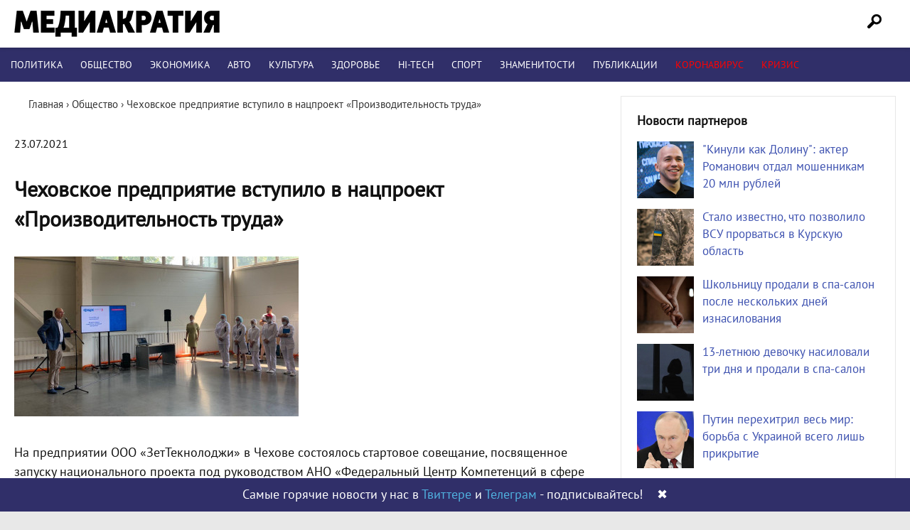

--- FILE ---
content_type: application/javascript
request_url: https://smi2.ru/counter/settings?payload=CMuAAxih_svvvzM6JGMyNGI3ODRkLTRjMmEtNDBlOS1hMzkyLTFiYThhNWNmZTdiZA&cb=_callbacks____0mkw5x6ua
body_size: 1513
content:
_callbacks____0mkw5x6ua("[base64]");

--- FILE ---
content_type: application/javascript;charset=utf-8
request_url: https://smi2.ru/data/js/94778.js
body_size: 1831
content:
function _jsload(src){var sc=document.createElement("script");sc.type="text/javascript";sc.async=true;sc.src=src;var s=document.getElementsByTagName("script")[0];s.parentNode.insertBefore(sc,s);};(function(){document.getElementById("unit_94778").innerHTML="<div class=\"container-94778\" id=\"container-94778\"> <div class=\"container-94778__header\">Новости партнеров</div> </div><style>.container-94778 { box-sizing: border-box; padding: 21px 22px; border: 1px solid #e7e7e7; } .container-94778__header { font-family: \"PT Sans\", \"Times New Roman\", sans-serif; font-size: 18px; line-height: 27px; font-weight: bold; color: #111; margin-bottom: 15px; overflow: hidden; text-align: left; } .container-94778 .list-container { font-size: 0; } .container-94778 .list-container-item { display: inline-block; vertical-align: top; width: 100%; box-sizing: border-box; margin-bottom: 15px; } .container-94778 .list-container-item:last-child { margin-bottom: 0; } .container-94778__img-link { display: block; position: relative; width: 120px; height: 80px; float: left; margin-right: 12px; } .container-94778__img { display: block; border: none; position: absolute; top: 0px; left: 0px; right: 0px; bottom: 0px; background-repeat: no-repeat; background-position: center center; background-size: cover; } .container-94778__title-link { display: block; font-size: 17px; text-align: left; text-decoration: none; word-wrap: break-word; overflow: hidden; } .container-94778__title-link:hover { } @media (min-width: 980px) and (max-width: 1280px) { .container-94778__img-link { width: 80px; } } @media (max-width: 380px) { .container-94778__img-link { width: 80px; margin-right: 10px; } .container-94778__title-link { font-size: 15px; line-height: 20px; } }</style>";var cb=function(){var clickTracking = "";/** * Размер страницы (количество) загружаемых элементов * * @type {number} */ var page_size = 5; /** * Максимальное количество загружаемых страниц элементов * * @type {number} */ var max_page_count = 1; /** * Родительский элемент контейнера * * @type {HTMLElement} */ var parent_element = JsAPI.Dom.getElement("container-94778"); /** * Настройки блока * * @type {*} */ var properties = undefined; /** * Callback-функция рендера содержимого элемента * * @type {function(HTMLElement, *, number)} */ var item_content_renderer = function (parent, model, index) { JsAPI.Dom.appendChild(parent, JsAPI.Dom.createDom('div', undefined, [ JsAPI.Dom.createDom('a', { 'href': model['url'], 'target': '_blank', 'class': 'container-94778__img-link' }, JsAPI.Dom.createDom('div', { 'class': 'container-94778__img', 'style': 'background-image: url(' + model['image'] + ')' })), JsAPI.Dom.createDom('a', { 'href': model['url'], 'target': '_blank', 'class': 'container-94778__title-link' }, model['title']) ])); }; /** * Идентификатор блока * * @type {number} */ var block_id = 94778; /** * Маска требуемых параметров (полей) статей * * @type {number|undefined} */ var opt_fields = JsAPI.Dao.NewsField.TITLE | JsAPI.Dao.NewsField.IMAGE; /** * Создание list-блока */ JsAPI.Ui.ListBlock({ 'page_size': page_size, 'max_page_count': max_page_count, 'parent_element': parent_element, 'properties': properties, 'item_content_renderer': item_content_renderer, 'block_id': block_id, 'fields': opt_fields }, function (block) {}, function (reason) {});};if(!window.jsapi){window.jsapi=[];_jsload("//static.smi2.net/static/jsapi/jsapi.v5.25.25.ru_RU.js");}window.jsapi.push(cb);}());/* StatMedia */(function(w,d,c){(w[c]=w[c]||[]).push(function(){try{w.statmedia49227=new StatMedia({"id":49227,"user_id":null,"user_datetime":1769492119329,"session_id":null,"gen_datetime":1769492119330});}catch(e){}});if(!window.__statmedia){var p=d.createElement('script');p.type='text/javascript';p.async=true;p.src='https://cdnjs.smi2.ru/sm.js';var s=d.getElementsByTagName('script')[0];s.parentNode.insertBefore(p,s);}})(window,document,'__statmedia_callbacks');/* /StatMedia */